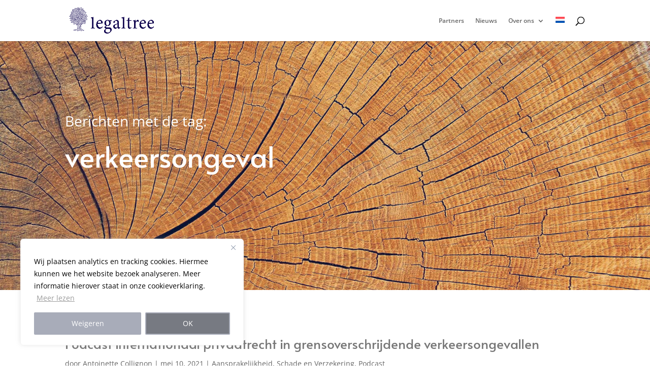

--- FILE ---
content_type: application/javascript
request_url: https://legaltree.nl/wp-content/cache/autoptimize/js/autoptimize_single_ae9546549ec453bc7bd97e7265839548.js?ver=0.1.2
body_size: 1580
content:
(function(){if(!window.TFFront||!Array.isArray(window.TFFront.rules))return;const DEBUG=!!window.TFFront.debug;const RULESETS=window.TFFront.rules;const WP_LANG=(window.TFFront.wpLang||"").toLowerCase();const BASE_LANG=(window.TFFront.baseLang||"").toLowerCase();const RELOAD_ON_SWITCH=!!window.TFFront.reloadOnLangChange;const INITIAL_FIX_DELAY=(()=>{const v=parseInt(window.TFFront.initialFixDelay,10);return[200,400,600,1000].includes(v)?v:600;})();const PATH=location.pathname||"/";function log(...args){if(DEBUG)console.log("[String Fixer]",...args);}
function getCookie(name){const safe=name.replace(/[-[\]{}()*+?.,\\^$|#\s]/g,"\\$&");const m=document.cookie.match(new RegExp("(^|;\\s*)"+safe+"=([^;]*)"));return m?decodeURIComponent(m[2]):"";}
function detectLang(){const gt=getCookie("googtrans");const m=gt.match(/^\/[^/]+\/([a-zA-Z-]+)$/);if(m)return(m[1]||"").toLowerCase();const wg=getCookie("wglang");if(wg)return String(wg).toLowerCase();const hl=(document.documentElement.getAttribute("lang")||"").toLowerCase();if(hl)return hl.split(/[-_]/)[0];return WP_LANG||"";}
function maybeReloadOnGTranslateSwitch(){if(!RELOAD_ON_SWITCH)return;const gt=getCookie("googtrans");if(!gt)return;try{const key="strfxr_gt_last";const prev=sessionStorage.getItem(key)||"";if(!prev){sessionStorage.setItem(key,gt);return;}
if(prev!==gt){sessionStorage.setItem(key,gt);location.reload();}}catch(_){}}
function localeMatches(ruleLocale,currentLang){if(!ruleLocale)return true;if(!currentLang)return false;return currentLang.startsWith(String(ruleLocale).toLowerCase());}
function shouldSkipNode(node){if(!node||!node.parentElement)return true;const tag=node.parentElement.tagName;if(!tag)return false;const t=tag.toLowerCase();return(t==="script"||t==="style"||t==="noscript"||t==="textarea"||t==="input");}
function walkTextNodes(root,callback){const walker=document.createTreeWalker(root,NodeFilter.SHOW_TEXT,{acceptNode:function(node){if(!node.nodeValue||!node.nodeValue.trim())return NodeFilter.FILTER_REJECT;if(shouldSkipNode(node))return NodeFilter.FILTER_REJECT;return NodeFilter.FILTER_ACCEPT;}});let n;while((n=walker.nextNode()))callback(n);}
function collectRules(lang,onlyAfterFix){const active=[];for(const group of RULESETS){const slug=(group&&group.slug)?String(group.slug):"";if(slug&&PATH.indexOf(slug)===-1)continue;const rules=Array.isArray(group.rules)?group.rules:[];for(const r of rules){const search=(r&&r.search!=null)?String(r.search):"";if(!search)continue;const replace=(r&&r.replace!=null)?String(r.replace):"";const cs=!!(r&&r.cs);const loc=(r&&r.locale)?String(r.locale).toLowerCase().trim():"";const afterfix=!!(r&&r.afterfix);if(onlyAfterFix&&!afterfix)continue;if(!localeMatches(loc,lang))continue;active.push({search,replace,cs});}}
return active;}
let observer=null;let timer=null;let lastLang="";function decideMode(lang){const base=(BASE_LANG||"nl");const isBaseLang=!!lang&&lang.startsWith(base);if(isBaseLang){const fixRules=collectRules(lang,true);if(!fixRules.length)return{enabled:false,onlyAfterFix:true};return{enabled:true,onlyAfterFix:true};}
const allRules=collectRules(lang,false);if(!allRules.length)return{enabled:false,onlyAfterFix:false};return{enabled:true,onlyAfterFix:false};}
function applyRulesOnce(){const lang=detectLang();if(lang&&lang!==lastLang){log("Language changed:",lastLang,"->",lang);lastLang=lang;}
if(!lang)return;const mode=decideMode(lang);if(!mode.enabled)return;const rules=collectRules(lang,mode.onlyAfterFix);if(!rules.length)return;let changes=0;if(observer)observer.disconnect();walkTextNodes(document.body,(textNode)=>{let v=textNode.nodeValue;for(const r of rules){if(r.cs){if(v.indexOf(r.search)!==-1)v=v.split(r.search).join(r.replace);}else{const esc=r.search.replace(/[.*+?^${}()|[\]\\]/g,"\\$&");v=v.replace(new RegExp(esc,"gi"),r.replace);}}
if(v!==textNode.nodeValue){textNode.nodeValue=v;changes++;}});log("Applied. lang:",lang,"onlyFix:",mode.onlyAfterFix,"changed nodes:",changes);if(observer)observer.observe(document.body,{childList:true,subtree:true,characterData:true});}
function scheduleApply(delayMs=250){if(timer)clearTimeout(timer);timer=setTimeout(applyRulesOnce,delayMs);}
window.addEventListener("load",()=>{maybeReloadOnGTranslateSwitch();maybeReloadOnGTranslateSwitch();scheduleApply(INITIAL_FIX_DELAY);});scheduleApply(INITIAL_FIX_DELAY);if("MutationObserver"in window){observer=new MutationObserver(()=>scheduleApply(250));observer.observe(document.body,{childList:true,subtree:true,characterData:true});}
try{if(window.Weglot&&typeof window.Weglot.on==="function"){window.Weglot.on("languageChanged",()=>{scheduleApply(50);});}}catch(_){}
setInterval(()=>{maybeReloadOnGTranslateSwitch();const lang=detectLang();if(lang&&lang!==lastLang)scheduleApply(50);},500);})();